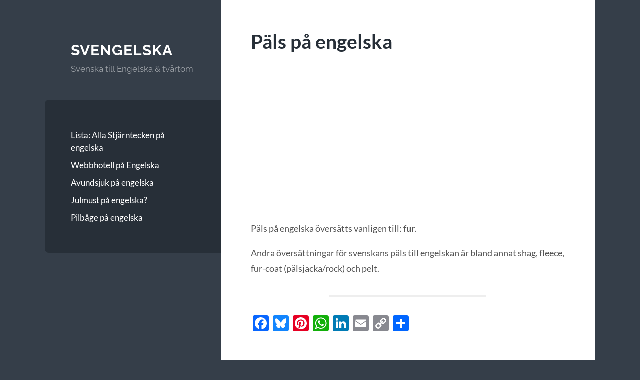

--- FILE ---
content_type: text/html; charset=UTF-8
request_url: https://svengelska.nu/pals-pa-engelska/
body_size: 9999
content:
<!DOCTYPE html>

<html lang="sv-SE" prefix="og: https://ogp.me/ns#">

	<head>

		<meta charset="UTF-8">
		<meta name="viewport" content="width=device-width, initial-scale=1.0" >

		<link rel="profile" href="http://gmpg.org/xfn/11">

			<style>img:is([sizes="auto" i], [sizes^="auto," i]) { contain-intrinsic-size: 3000px 1500px }</style>
	
<!-- Sökmotoroptimering av Rank Math – https://rankmath.com/ -->
<title>Päls på engelska - Vad betyder Päls på engelska? - Svengelska</title>
<link data-rocket-prefetch href="https://pagead2.googlesyndication.com" rel="dns-prefetch">
<link data-rocket-prefetch href="https://www.google-analytics.com" rel="dns-prefetch">
<link data-rocket-prefetch href="https://www.googletagmanager.com" rel="dns-prefetch">
<link data-rocket-prefetch href="https://static.addtoany.com" rel="dns-prefetch">
<link data-rocket-prefetch href="https://fundingchoicesmessages.google.com" rel="dns-prefetch">
<link data-rocket-prefetch href="https://googleads.g.doubleclick.net" rel="dns-prefetch">
<link data-rocket-prefetch href="https://ep2.adtrafficquality.google" rel="dns-prefetch">
<link data-rocket-prefetch href="https://www.google.com" rel="dns-prefetch">
<meta name="description" content="13 februari 2025 ℹ️ ."/>
<meta name="robots" content="follow, index, max-snippet:-1, max-video-preview:-1, max-image-preview:large"/>
<link rel="canonical" href="https://svengelska.nu/pals-pa-engelska/" />
<meta property="og:locale" content="sv_SE" />
<meta property="og:type" content="article" />
<meta property="og:title" content="Päls på engelska - Vad betyder Päls på engelska? - Svengelska" />
<meta property="og:description" content="13 februari 2025 ℹ️ ." />
<meta property="og:url" content="https://svengelska.nu/pals-pa-engelska/" />
<meta property="og:site_name" content="Svengelska.nu" />
<meta property="article:section" content="Översättningar" />
<meta property="og:updated_time" content="2025-02-13T12:26:10+01:00" />
<meta property="article:published_time" content="2019-05-09T18:00:03+01:00" />
<meta property="article:modified_time" content="2025-02-13T12:26:10+01:00" />
<meta name="twitter:card" content="summary_large_image" />
<meta name="twitter:title" content="Päls på engelska - Vad betyder Päls på engelska? - Svengelska" />
<meta name="twitter:description" content="13 februari 2025 ℹ️ ." />
<meta name="twitter:label1" content="Skriven av" />
<meta name="twitter:data1" content="svengelska" />
<meta name="twitter:label2" content="Lästid" />
<meta name="twitter:data2" content="Mindre än en minut" />
<script type="application/ld+json" class="rank-math-schema">{"@context":"https://schema.org","@graph":[{"@type":"Organization","@id":"https://svengelska.nu/#organization","name":"Svengelska.nu"},{"@type":"WebSite","@id":"https://svengelska.nu/#website","url":"https://svengelska.nu","name":"Svengelska.nu","publisher":{"@id":"https://svengelska.nu/#organization"},"inLanguage":"sv-SE"},{"@type":"WebPage","@id":"https://svengelska.nu/pals-pa-engelska/#webpage","url":"https://svengelska.nu/pals-pa-engelska/","name":"P\u00e4ls p\u00e5 engelska - Vad betyder P\u00e4ls p\u00e5 engelska? - Svengelska","datePublished":"2019-05-09T18:00:03+01:00","dateModified":"2025-02-13T12:26:10+01:00","isPartOf":{"@id":"https://svengelska.nu/#website"},"inLanguage":"sv-SE"},{"@type":"Person","@id":"https://svengelska.nu/pals-pa-engelska/#author","name":"svengelska","image":{"@type":"ImageObject","@id":"https://secure.gravatar.com/avatar/4b8c3f31477c7420ee37280dddc7e6853687282fb16a7d8c60be47b851d747a4?s=96&amp;d=mm&amp;r=g","url":"https://secure.gravatar.com/avatar/4b8c3f31477c7420ee37280dddc7e6853687282fb16a7d8c60be47b851d747a4?s=96&amp;d=mm&amp;r=g","caption":"svengelska","inLanguage":"sv-SE"},"worksFor":{"@id":"https://svengelska.nu/#organization"}},{"@type":"BlogPosting","headline":"P\u00e4ls p\u00e5 engelska - Vad betyder P\u00e4ls p\u00e5 engelska? - Svengelska","datePublished":"2019-05-09T18:00:03+01:00","dateModified":"2025-02-13T12:26:10+01:00","author":{"@id":"https://svengelska.nu/pals-pa-engelska/#author","name":"svengelska"},"publisher":{"@id":"https://svengelska.nu/#organization"},"description":"13 februari 2025 \u2139\ufe0f .","name":"P\u00e4ls p\u00e5 engelska - Vad betyder P\u00e4ls p\u00e5 engelska? - Svengelska","@id":"https://svengelska.nu/pals-pa-engelska/#richSnippet","isPartOf":{"@id":"https://svengelska.nu/pals-pa-engelska/#webpage"},"inLanguage":"sv-SE","mainEntityOfPage":{"@id":"https://svengelska.nu/pals-pa-engelska/#webpage"}}]}</script>
<!-- /Rank Math SEO-tillägg för WordPress -->

<link rel='dns-prefetch' href='//static.addtoany.com' />

<link rel="alternate" type="application/rss+xml" title="Svengelska &raquo; Webbflöde" href="https://svengelska.nu/feed/" />
<link rel="alternate" type="application/rss+xml" title="Svengelska &raquo; Kommentarsflöde" href="https://svengelska.nu/comments/feed/" />
<style id='wp-emoji-styles-inline-css' type='text/css'>

	img.wp-smiley, img.emoji {
		display: inline !important;
		border: none !important;
		box-shadow: none !important;
		height: 1em !important;
		width: 1em !important;
		margin: 0 0.07em !important;
		vertical-align: -0.1em !important;
		background: none !important;
		padding: 0 !important;
	}
</style>
<link rel='stylesheet' id='wp-block-library-css' href='https://svengelska.nu/wp-includes/css/dist/block-library/style.min.css?ver=6.8.3' type='text/css' media='all' />
<style id='classic-theme-styles-inline-css' type='text/css'>
/*! This file is auto-generated */
.wp-block-button__link{color:#fff;background-color:#32373c;border-radius:9999px;box-shadow:none;text-decoration:none;padding:calc(.667em + 2px) calc(1.333em + 2px);font-size:1.125em}.wp-block-file__button{background:#32373c;color:#fff;text-decoration:none}
</style>
<style id='global-styles-inline-css' type='text/css'>
:root{--wp--preset--aspect-ratio--square: 1;--wp--preset--aspect-ratio--4-3: 4/3;--wp--preset--aspect-ratio--3-4: 3/4;--wp--preset--aspect-ratio--3-2: 3/2;--wp--preset--aspect-ratio--2-3: 2/3;--wp--preset--aspect-ratio--16-9: 16/9;--wp--preset--aspect-ratio--9-16: 9/16;--wp--preset--color--black: #272F38;--wp--preset--color--cyan-bluish-gray: #abb8c3;--wp--preset--color--white: #fff;--wp--preset--color--pale-pink: #f78da7;--wp--preset--color--vivid-red: #cf2e2e;--wp--preset--color--luminous-vivid-orange: #ff6900;--wp--preset--color--luminous-vivid-amber: #fcb900;--wp--preset--color--light-green-cyan: #7bdcb5;--wp--preset--color--vivid-green-cyan: #00d084;--wp--preset--color--pale-cyan-blue: #8ed1fc;--wp--preset--color--vivid-cyan-blue: #0693e3;--wp--preset--color--vivid-purple: #9b51e0;--wp--preset--color--accent: #FF706C;--wp--preset--color--dark-gray: #444;--wp--preset--color--medium-gray: #666;--wp--preset--color--light-gray: #888;--wp--preset--gradient--vivid-cyan-blue-to-vivid-purple: linear-gradient(135deg,rgba(6,147,227,1) 0%,rgb(155,81,224) 100%);--wp--preset--gradient--light-green-cyan-to-vivid-green-cyan: linear-gradient(135deg,rgb(122,220,180) 0%,rgb(0,208,130) 100%);--wp--preset--gradient--luminous-vivid-amber-to-luminous-vivid-orange: linear-gradient(135deg,rgba(252,185,0,1) 0%,rgba(255,105,0,1) 100%);--wp--preset--gradient--luminous-vivid-orange-to-vivid-red: linear-gradient(135deg,rgba(255,105,0,1) 0%,rgb(207,46,46) 100%);--wp--preset--gradient--very-light-gray-to-cyan-bluish-gray: linear-gradient(135deg,rgb(238,238,238) 0%,rgb(169,184,195) 100%);--wp--preset--gradient--cool-to-warm-spectrum: linear-gradient(135deg,rgb(74,234,220) 0%,rgb(151,120,209) 20%,rgb(207,42,186) 40%,rgb(238,44,130) 60%,rgb(251,105,98) 80%,rgb(254,248,76) 100%);--wp--preset--gradient--blush-light-purple: linear-gradient(135deg,rgb(255,206,236) 0%,rgb(152,150,240) 100%);--wp--preset--gradient--blush-bordeaux: linear-gradient(135deg,rgb(254,205,165) 0%,rgb(254,45,45) 50%,rgb(107,0,62) 100%);--wp--preset--gradient--luminous-dusk: linear-gradient(135deg,rgb(255,203,112) 0%,rgb(199,81,192) 50%,rgb(65,88,208) 100%);--wp--preset--gradient--pale-ocean: linear-gradient(135deg,rgb(255,245,203) 0%,rgb(182,227,212) 50%,rgb(51,167,181) 100%);--wp--preset--gradient--electric-grass: linear-gradient(135deg,rgb(202,248,128) 0%,rgb(113,206,126) 100%);--wp--preset--gradient--midnight: linear-gradient(135deg,rgb(2,3,129) 0%,rgb(40,116,252) 100%);--wp--preset--font-size--small: 16px;--wp--preset--font-size--medium: 20px;--wp--preset--font-size--large: 24px;--wp--preset--font-size--x-large: 42px;--wp--preset--font-size--regular: 18px;--wp--preset--font-size--larger: 32px;--wp--preset--spacing--20: 0.44rem;--wp--preset--spacing--30: 0.67rem;--wp--preset--spacing--40: 1rem;--wp--preset--spacing--50: 1.5rem;--wp--preset--spacing--60: 2.25rem;--wp--preset--spacing--70: 3.38rem;--wp--preset--spacing--80: 5.06rem;--wp--preset--shadow--natural: 6px 6px 9px rgba(0, 0, 0, 0.2);--wp--preset--shadow--deep: 12px 12px 50px rgba(0, 0, 0, 0.4);--wp--preset--shadow--sharp: 6px 6px 0px rgba(0, 0, 0, 0.2);--wp--preset--shadow--outlined: 6px 6px 0px -3px rgba(255, 255, 255, 1), 6px 6px rgba(0, 0, 0, 1);--wp--preset--shadow--crisp: 6px 6px 0px rgba(0, 0, 0, 1);}:where(.is-layout-flex){gap: 0.5em;}:where(.is-layout-grid){gap: 0.5em;}body .is-layout-flex{display: flex;}.is-layout-flex{flex-wrap: wrap;align-items: center;}.is-layout-flex > :is(*, div){margin: 0;}body .is-layout-grid{display: grid;}.is-layout-grid > :is(*, div){margin: 0;}:where(.wp-block-columns.is-layout-flex){gap: 2em;}:where(.wp-block-columns.is-layout-grid){gap: 2em;}:where(.wp-block-post-template.is-layout-flex){gap: 1.25em;}:where(.wp-block-post-template.is-layout-grid){gap: 1.25em;}.has-black-color{color: var(--wp--preset--color--black) !important;}.has-cyan-bluish-gray-color{color: var(--wp--preset--color--cyan-bluish-gray) !important;}.has-white-color{color: var(--wp--preset--color--white) !important;}.has-pale-pink-color{color: var(--wp--preset--color--pale-pink) !important;}.has-vivid-red-color{color: var(--wp--preset--color--vivid-red) !important;}.has-luminous-vivid-orange-color{color: var(--wp--preset--color--luminous-vivid-orange) !important;}.has-luminous-vivid-amber-color{color: var(--wp--preset--color--luminous-vivid-amber) !important;}.has-light-green-cyan-color{color: var(--wp--preset--color--light-green-cyan) !important;}.has-vivid-green-cyan-color{color: var(--wp--preset--color--vivid-green-cyan) !important;}.has-pale-cyan-blue-color{color: var(--wp--preset--color--pale-cyan-blue) !important;}.has-vivid-cyan-blue-color{color: var(--wp--preset--color--vivid-cyan-blue) !important;}.has-vivid-purple-color{color: var(--wp--preset--color--vivid-purple) !important;}.has-black-background-color{background-color: var(--wp--preset--color--black) !important;}.has-cyan-bluish-gray-background-color{background-color: var(--wp--preset--color--cyan-bluish-gray) !important;}.has-white-background-color{background-color: var(--wp--preset--color--white) !important;}.has-pale-pink-background-color{background-color: var(--wp--preset--color--pale-pink) !important;}.has-vivid-red-background-color{background-color: var(--wp--preset--color--vivid-red) !important;}.has-luminous-vivid-orange-background-color{background-color: var(--wp--preset--color--luminous-vivid-orange) !important;}.has-luminous-vivid-amber-background-color{background-color: var(--wp--preset--color--luminous-vivid-amber) !important;}.has-light-green-cyan-background-color{background-color: var(--wp--preset--color--light-green-cyan) !important;}.has-vivid-green-cyan-background-color{background-color: var(--wp--preset--color--vivid-green-cyan) !important;}.has-pale-cyan-blue-background-color{background-color: var(--wp--preset--color--pale-cyan-blue) !important;}.has-vivid-cyan-blue-background-color{background-color: var(--wp--preset--color--vivid-cyan-blue) !important;}.has-vivid-purple-background-color{background-color: var(--wp--preset--color--vivid-purple) !important;}.has-black-border-color{border-color: var(--wp--preset--color--black) !important;}.has-cyan-bluish-gray-border-color{border-color: var(--wp--preset--color--cyan-bluish-gray) !important;}.has-white-border-color{border-color: var(--wp--preset--color--white) !important;}.has-pale-pink-border-color{border-color: var(--wp--preset--color--pale-pink) !important;}.has-vivid-red-border-color{border-color: var(--wp--preset--color--vivid-red) !important;}.has-luminous-vivid-orange-border-color{border-color: var(--wp--preset--color--luminous-vivid-orange) !important;}.has-luminous-vivid-amber-border-color{border-color: var(--wp--preset--color--luminous-vivid-amber) !important;}.has-light-green-cyan-border-color{border-color: var(--wp--preset--color--light-green-cyan) !important;}.has-vivid-green-cyan-border-color{border-color: var(--wp--preset--color--vivid-green-cyan) !important;}.has-pale-cyan-blue-border-color{border-color: var(--wp--preset--color--pale-cyan-blue) !important;}.has-vivid-cyan-blue-border-color{border-color: var(--wp--preset--color--vivid-cyan-blue) !important;}.has-vivid-purple-border-color{border-color: var(--wp--preset--color--vivid-purple) !important;}.has-vivid-cyan-blue-to-vivid-purple-gradient-background{background: var(--wp--preset--gradient--vivid-cyan-blue-to-vivid-purple) !important;}.has-light-green-cyan-to-vivid-green-cyan-gradient-background{background: var(--wp--preset--gradient--light-green-cyan-to-vivid-green-cyan) !important;}.has-luminous-vivid-amber-to-luminous-vivid-orange-gradient-background{background: var(--wp--preset--gradient--luminous-vivid-amber-to-luminous-vivid-orange) !important;}.has-luminous-vivid-orange-to-vivid-red-gradient-background{background: var(--wp--preset--gradient--luminous-vivid-orange-to-vivid-red) !important;}.has-very-light-gray-to-cyan-bluish-gray-gradient-background{background: var(--wp--preset--gradient--very-light-gray-to-cyan-bluish-gray) !important;}.has-cool-to-warm-spectrum-gradient-background{background: var(--wp--preset--gradient--cool-to-warm-spectrum) !important;}.has-blush-light-purple-gradient-background{background: var(--wp--preset--gradient--blush-light-purple) !important;}.has-blush-bordeaux-gradient-background{background: var(--wp--preset--gradient--blush-bordeaux) !important;}.has-luminous-dusk-gradient-background{background: var(--wp--preset--gradient--luminous-dusk) !important;}.has-pale-ocean-gradient-background{background: var(--wp--preset--gradient--pale-ocean) !important;}.has-electric-grass-gradient-background{background: var(--wp--preset--gradient--electric-grass) !important;}.has-midnight-gradient-background{background: var(--wp--preset--gradient--midnight) !important;}.has-small-font-size{font-size: var(--wp--preset--font-size--small) !important;}.has-medium-font-size{font-size: var(--wp--preset--font-size--medium) !important;}.has-large-font-size{font-size: var(--wp--preset--font-size--large) !important;}.has-x-large-font-size{font-size: var(--wp--preset--font-size--x-large) !important;}
:where(.wp-block-post-template.is-layout-flex){gap: 1.25em;}:where(.wp-block-post-template.is-layout-grid){gap: 1.25em;}
:where(.wp-block-columns.is-layout-flex){gap: 2em;}:where(.wp-block-columns.is-layout-grid){gap: 2em;}
:root :where(.wp-block-pullquote){font-size: 1.5em;line-height: 1.6;}
</style>
<link rel='stylesheet' id='chld_thm_cfg_parent-css' href='https://svengelska.nu/wp-content/themes/wilson/style.css?ver=6.8.3' type='text/css' media='all' />
<link rel='stylesheet' id='wilson_fonts-css' href='https://svengelska.nu/wp-content/themes/wilson/assets/css/fonts.css?ver=6.8.3' type='text/css' media='all' />
<link rel='stylesheet' id='wilson_style-css' href='https://svengelska.nu/wp-content/themes/wilson-child/style.css?ver=2.1.3' type='text/css' media='all' />
<link rel='stylesheet' id='slb_core-css' href='https://svengelska.nu/wp-content/plugins/simple-lightbox/client/css/app.css?ver=2.9.4' type='text/css' media='all' />
<link rel='stylesheet' id='addtoany-css' href='https://svengelska.nu/wp-content/plugins/add-to-any/addtoany.min.css?ver=1.16' type='text/css' media='all' />
<script type="text/javascript" id="addtoany-core-js-before">
/* <![CDATA[ */
window.a2a_config=window.a2a_config||{};a2a_config.callbacks=[];a2a_config.overlays=[];a2a_config.templates={};a2a_localize = {
	Share: "Dela",
	Save: "Spara",
	Subscribe: "Prenumerera",
	Email: "E-post",
	Bookmark: "Bokmärk",
	ShowAll: "Visa alla",
	ShowLess: "Visa färre",
	FindServices: "Hitta tjänst(er)",
	FindAnyServiceToAddTo: "Hitta direkt en tjänst att lägga till",
	PoweredBy: "Drivs av",
	ShareViaEmail: "Dela via e-post",
	SubscribeViaEmail: "Prenumerera via e-post",
	BookmarkInYourBrowser: "Lägg till som bokmärke i din webbläsare",
	BookmarkInstructions: "Tryck Ctrl+D eller \u2318+D för att lägga till denna sida som bokmärke",
	AddToYourFavorites: "Lägg till i dina favoriter",
	SendFromWebOrProgram: "Skicka från valfri e-postadress eller e-postprogram",
	EmailProgram: "E-postprogram",
	More: "Mer&#8230;",
	ThanksForSharing: "Tack för att du delar!",
	ThanksForFollowing: "Tack för att du följer!"
};
/* ]]> */
</script>
<script type="text/javascript" defer src="https://static.addtoany.com/menu/page.js" id="addtoany-core-js"></script>
<script type="text/javascript" src="https://svengelska.nu/wp-includes/js/jquery/jquery.min.js?ver=3.7.1" id="jquery-core-js"></script>
<script type="text/javascript" src="https://svengelska.nu/wp-includes/js/jquery/jquery-migrate.min.js?ver=3.4.1" id="jquery-migrate-js"></script>
<script type="text/javascript" defer src="https://svengelska.nu/wp-content/plugins/add-to-any/addtoany.min.js?ver=1.1" id="addtoany-jquery-js"></script>
<script type="text/javascript" src="https://svengelska.nu/wp-content/themes/wilson/assets/js/global.js?ver=2.1.3" id="wilson_global-js"></script>
<link rel="https://api.w.org/" href="https://svengelska.nu/wp-json/" /><link rel="alternate" title="JSON" type="application/json" href="https://svengelska.nu/wp-json/wp/v2/posts/136" /><link rel="EditURI" type="application/rsd+xml" title="RSD" href="https://svengelska.nu/xmlrpc.php?rsd" />
<meta name="generator" content="WordPress 6.8.3" />
<link rel='shortlink' href='https://svengelska.nu/?p=136' />
<link rel="alternate" title="oEmbed (JSON)" type="application/json+oembed" href="https://svengelska.nu/wp-json/oembed/1.0/embed?url=https%3A%2F%2Fsvengelska.nu%2Fpals-pa-engelska%2F" />
<link rel="alternate" title="oEmbed (XML)" type="text/xml+oembed" href="https://svengelska.nu/wp-json/oembed/1.0/embed?url=https%3A%2F%2Fsvengelska.nu%2Fpals-pa-engelska%2F&#038;format=xml" />
<!-- Global site tag (gtag.js) - Google Analytics -->
<script async src="https://www.googletagmanager.com/gtag/js?id=UA-200656729-1"></script>
<script>
  window.dataLayer = window.dataLayer || [];
  function gtag(){dataLayer.push(arguments);}
  gtag('js', new Date());

  gtag('config', 'UA-200656729-1');
</script>


<script data-ad-client="ca-pub-9379302469532773" async src="https://pagead2.googlesyndication.com/pagead/js/adsbygoogle.js"></script><link rel="icon" href="https://svengelska.nu/wp-content/uploads/cropped-sweden-32x32.jpg" sizes="32x32" />
<link rel="icon" href="https://svengelska.nu/wp-content/uploads/cropped-sweden-192x192.jpg" sizes="192x192" />
<link rel="apple-touch-icon" href="https://svengelska.nu/wp-content/uploads/cropped-sweden-180x180.jpg" />
<meta name="msapplication-TileImage" content="https://svengelska.nu/wp-content/uploads/cropped-sweden-270x270.jpg" />
		<style type="text/css" id="wp-custom-css">
			.postid-23 .su-row {
	margin-bottom: .5em !important;
}		</style>
		
	<meta name="generator" content="WP Rocket 3.20.1.2" data-wpr-features="wpr_preconnect_external_domains wpr_preload_links wpr_desktop" /></head>
	
	<body class="wp-singular post-template-default single single-post postid-136 single-format-standard wp-theme-wilson wp-child-theme-wilson-child">

		
		<a class="skip-link button" href="#site-content">Hoppa till innehåll</a>
	
		<div  class="wrapper">
	
			<header  class="sidebar" id="site-header">
							
				<div  class="blog-header">

									
						<div class="blog-info">
						
															<div class="blog-title">
									<a href="https://svengelska.nu" rel="home">Svengelska</a>
								</div>
														
															<p class="blog-description">Svenska till Engelska &amp; tvärtom</p>
													
						</div><!-- .blog-info -->
						
					
				</div><!-- .blog-header -->
				
				<div class="nav-toggle toggle">
				
					<p>
						<span class="show">Visa meny</span>
						<span class="hide">Dölj meny</span>
					</p>
				
					<div class="bars">
							
						<div class="bar"></div>
						<div class="bar"></div>
						<div class="bar"></div>
						
						<div  class="clear"></div>
						
					</div><!-- .bars -->
				
				</div><!-- .nav-toggle -->
				
				<div  class="blog-menu">
			
					<ul class="navigation">
					
						<li id="menu-item-422" class="menu-item menu-item-type-post_type menu-item-object-post menu-item-422"><a href="https://svengelska.nu/lista-alla-stjarntecken-pa-engelska/">Lista: Alla Stjärntecken på engelska</a></li>
<li id="menu-item-423" class="menu-item menu-item-type-post_type menu-item-object-post menu-item-423"><a href="https://svengelska.nu/webbhotell-engelska/">Webbhotell på Engelska</a></li>
<li id="menu-item-424" class="menu-item menu-item-type-post_type menu-item-object-post menu-item-424"><a href="https://svengelska.nu/avundsjuk-pa-engelska/">Avundsjuk på engelska</a></li>
<li id="menu-item-425" class="menu-item menu-item-type-post_type menu-item-object-post menu-item-425"><a href="https://svengelska.nu/julmust-pa-engelska/">Julmust på engelska?</a></li>
<li id="menu-item-421" class="menu-item menu-item-type-post_type menu-item-object-post menu-item-421"><a href="https://svengelska.nu/pilbage-pa-engelska/">Pilbåge på engelska</a></li>
												
					</ul><!-- .navigation -->
				</div><!-- .blog-menu -->
				
				<div  class="mobile-menu">
						 
					<ul class="navigation">
					
						<li class="menu-item menu-item-type-post_type menu-item-object-post menu-item-422"><a href="https://svengelska.nu/lista-alla-stjarntecken-pa-engelska/">Lista: Alla Stjärntecken på engelska</a></li>
<li class="menu-item menu-item-type-post_type menu-item-object-post menu-item-423"><a href="https://svengelska.nu/webbhotell-engelska/">Webbhotell på Engelska</a></li>
<li class="menu-item menu-item-type-post_type menu-item-object-post menu-item-424"><a href="https://svengelska.nu/avundsjuk-pa-engelska/">Avundsjuk på engelska</a></li>
<li class="menu-item menu-item-type-post_type menu-item-object-post menu-item-425"><a href="https://svengelska.nu/julmust-pa-engelska/">Julmust på engelska?</a></li>
<li class="menu-item menu-item-type-post_type menu-item-object-post menu-item-421"><a href="https://svengelska.nu/pilbage-pa-engelska/">Pilbåge på engelska</a></li>
						
					</ul>
					 
				</div><!-- .mobile-menu -->
				
				
					<div  class="widgets" role="complementary">
					
						<div id="ai_widget-2" class="widget block-widget"><div class="widget-content"><div class='code-block code-block-5' style='margin: 8px 0; clear: both;'>
	<script async src="https://pagead2.googlesyndication.com/pagead/js/adsbygoogle.js"></script>
<!-- Svengelksa Horiz -->
<ins class="adsbygoogle"
     style="display:block"
     data-ad-client="ca-pub-9379302469532773"
     data-ad-slot="6178051848"
     data-ad-format="auto"
     data-full-width-responsive="true"></ins>
<script>
     (adsbygoogle = window.adsbygoogle || []).push({});
</script>
		
</div>
</div></div><div id="search-2" class="widget widget_search"><div class="widget-content"><form role="search" method="get" class="search-form" action="https://svengelska.nu/">
				<label>
					<span class="screen-reader-text">Sök efter:</span>
					<input type="search" class="search-field" placeholder="Sök …" value="" name="s" />
				</label>
				<input type="submit" class="search-submit" value="Sök" />
			</form></div></div><div id="nav_menu-2" class="widget widget_nav_menu"><div class="widget-content"><div class="menu-under-container"><ul id="menu-under" class="menu"><li id="menu-item-426" class="menu-item menu-item-type-post_type menu-item-object-post menu-item-426"><a href="https://svengelska.nu/lista-alla-stjarntecken-pa-engelska/">Zodiac Signs Svenska / Engelska</a></li>
<li id="menu-item-427" class="menu-item menu-item-type-post_type menu-item-object-post menu-item-427"><a href="https://svengelska.nu/stjarntecken-fiskarna-pa-engelska/">Stjärntecken: Fiskarna på engelska</a></li>
<li id="menu-item-428" class="menu-item menu-item-type-post_type menu-item-object-post menu-item-428"><a href="https://svengelska.nu/stjarntecken-jungfrun-pa-engelska/">Stjärntecken: Jungfrun på engelska</a></li>
<li id="menu-item-429" class="menu-item menu-item-type-post_type menu-item-object-post menu-item-429"><a href="https://svengelska.nu/stjarntecken-kraftan-pa-engelska/">Stjärntecken: Kräftan på engelska</a></li>
<li id="menu-item-430" class="menu-item menu-item-type-post_type menu-item-object-post menu-item-430"><a href="https://svengelska.nu/stjarntecken-lejonet-pa-engelska/">Stjärntecken: Lejonet på engelska</a></li>
<li id="menu-item-431" class="menu-item menu-item-type-post_type menu-item-object-post menu-item-431"><a href="https://svengelska.nu/stjarntecken-oxen-pa-engelska/">Stjärntecken: Oxen på engelska</a></li>
<li id="menu-item-432" class="menu-item menu-item-type-post_type menu-item-object-post menu-item-432"><a href="https://svengelska.nu/stjarntecken-skorpionen-pa-engelska/">Stjärntecken: Skorpionen på engelska</a></li>
<li id="menu-item-433" class="menu-item menu-item-type-post_type menu-item-object-post menu-item-433"><a href="https://svengelska.nu/stjarntecken-skytten-pa-engelska/">Stjärntecken: Skytten på engelska</a></li>
<li id="menu-item-434" class="menu-item menu-item-type-post_type menu-item-object-post menu-item-434"><a href="https://svengelska.nu/stjarntecken-stenbocken-pa-engelska/">Stjärntecken: Stenbocken på engelska</a></li>
<li id="menu-item-435" class="menu-item menu-item-type-post_type menu-item-object-post menu-item-435"><a href="https://svengelska.nu/stjarntecken-tvillingarna-pa-engelska/">Stjärntecken: Tvillingarna på engelska</a></li>
<li id="menu-item-436" class="menu-item menu-item-type-post_type menu-item-object-post menu-item-436"><a href="https://svengelska.nu/stjarntecken-vadur-pa-engelska/">Stjärntecken: Vädur på engelska</a></li>
<li id="menu-item-437" class="menu-item menu-item-type-post_type menu-item-object-post menu-item-437"><a href="https://svengelska.nu/stjarntecken-vattumannen-pa-engelska/">Stjärntecken: Vattumannen på engelska</a></li>
<li id="menu-item-439" class="menu-item menu-item-type-post_type menu-item-object-post menu-item-439"><a href="https://svengelska.nu/stjarntecken-vagen-pa-engelska/">Vågen på engelska – Stjärntecken</a></li>
<li id="menu-item-440" class="menu-item menu-item-type-post_type menu-item-object-post menu-item-440"><a href="https://svengelska.nu/paprika-pa-engelska/">Paprika på engelska</a></li>
</ul></div></div></div>
		<div id="recent-posts-2" class="widget widget_recent_entries"><div class="widget-content">
		<h3 class="widget-title">Senaste inläggen</h3>
		<ul>
											<li>
					<a href="https://svengelska.nu/halloween/">Halloween</a>
									</li>
											<li>
					<a href="https://svengelska.nu/fine-dining/">Fine dining</a>
									</li>
											<li>
					<a href="https://svengelska.nu/street-food/">Street food</a>
									</li>
											<li>
					<a href="https://svengelska.nu/foodie/">Foodie</a>
									</li>
											<li>
					<a href="https://svengelska.nu/input/">Input</a>
									</li>
											<li>
					<a href="https://svengelska.nu/hashtag/">Hashtag</a>
									</li>
											<li>
					<a href="https://svengelska.nu/loungewear/">Loungewear</a>
									</li>
											<li>
					<a href="https://svengelska.nu/influencer/">Influencer</a>
									</li>
											<li>
					<a href="https://svengelska.nu/hoodie/">Hoodie</a>
									</li>
											<li>
					<a href="https://svengelska.nu/powerbank/">Powerbank</a>
									</li>
					</ul>

		</div></div><div id="categories-2" class="widget widget_categories"><div class="widget-content"><h3 class="widget-title">Kategorier</h3>
			<ul>
					<li class="cat-item cat-item-13"><a href="https://svengelska.nu/category/nyheter/">Nyheter</a>
</li>
	<li class="cat-item cat-item-1"><a href="https://svengelska.nu/category/oversattningar/">Översättningar</a>
</li>
			</ul>

			</div></div><div id="pages-3" class="widget widget_pages"><div class="widget-content"><h3 class="widget-title">Sidor</h3>
			<ul>
				<li class="page_item page-item-679"><a href="https://svengelska.nu/kontakt/">Kontakt</a></li>
<li class="page_item page-item-92"><a href="https://svengelska.nu/privacy-policy/">Privacy Policy</a></li>
			</ul>

			</div></div><div id="ai_widget-5" class="widget block-widget"><div class="widget-content"><div class='code-block code-block-5' style='margin: 8px 0; clear: both;'>
	<script async src="https://pagead2.googlesyndication.com/pagead/js/adsbygoogle.js"></script>
<!-- Svengelksa Horiz -->
<ins class="adsbygoogle"
     style="display:block"
     data-ad-client="ca-pub-9379302469532773"
     data-ad-slot="6178051848"
     data-ad-format="auto"
     data-full-width-responsive="true"></ins>
<script>
     (adsbygoogle = window.adsbygoogle || []).push({});
</script>
		
</div>
</div></div>						
					</div><!-- .widgets -->
					
													
			</header><!-- .sidebar -->

			<main  class="content" id="site-content">
<div  class="">
											        
		
		<div class="posts">
	
			<div id="post-136" class="post-136 post type-post status-publish format-standard hentry category-oversattningar">
			
							
				<div class="post-inner">

                    <div class="post-header">

                        
                            <h1 class="post-title"><a href="https://svengelska.nu/pals-pa-engelska/" rel="bookmark" title="Päls på engelska">Päls på engelska</a></h1>

                        

                    </div><!-- .post-header -->

                    <div class="post-content">

                        <div class='code-block code-block-5' style='margin: 8px 0; clear: both;'>
	<script async src="https://pagead2.googlesyndication.com/pagead/js/adsbygoogle.js"></script>
<!-- Svengelksa Horiz -->
<ins class="adsbygoogle"
     style="display:block"
     data-ad-client="ca-pub-9379302469532773"
     data-ad-slot="6178051848"
     data-ad-format="auto"
     data-full-width-responsive="true"></ins>
<script>
     (adsbygoogle = window.adsbygoogle || []).push({});
</script>
		
</div>
<p>Päls på engelska översätts vanligen till: <strong>fur</strong>.</p>
<p>Andra översättningar för svenskans päls till engelskan är bland annat shag, fleece, fur-coat (pälsjacka/rock) och pelt.</p>
<p></p>
<hr />
<div class="addtoany_share_save_container addtoany_content addtoany_content_bottom"><div class="a2a_kit a2a_kit_size_32 addtoany_list" data-a2a-url="https://svengelska.nu/pals-pa-engelska/" data-a2a-title="Päls på engelska"><a class="a2a_button_facebook" href="https://www.addtoany.com/add_to/facebook?linkurl=https%3A%2F%2Fsvengelska.nu%2Fpals-pa-engelska%2F&amp;linkname=P%C3%A4ls%20p%C3%A5%20engelska" title="Facebook" rel="nofollow noopener" target="_blank"></a><a class="a2a_button_bluesky" href="https://www.addtoany.com/add_to/bluesky?linkurl=https%3A%2F%2Fsvengelska.nu%2Fpals-pa-engelska%2F&amp;linkname=P%C3%A4ls%20p%C3%A5%20engelska" title="Bluesky" rel="nofollow noopener" target="_blank"></a><a class="a2a_button_pinterest" href="https://www.addtoany.com/add_to/pinterest?linkurl=https%3A%2F%2Fsvengelska.nu%2Fpals-pa-engelska%2F&amp;linkname=P%C3%A4ls%20p%C3%A5%20engelska" title="Pinterest" rel="nofollow noopener" target="_blank"></a><a class="a2a_button_whatsapp" href="https://www.addtoany.com/add_to/whatsapp?linkurl=https%3A%2F%2Fsvengelska.nu%2Fpals-pa-engelska%2F&amp;linkname=P%C3%A4ls%20p%C3%A5%20engelska" title="WhatsApp" rel="nofollow noopener" target="_blank"></a><a class="a2a_button_linkedin" href="https://www.addtoany.com/add_to/linkedin?linkurl=https%3A%2F%2Fsvengelska.nu%2Fpals-pa-engelska%2F&amp;linkname=P%C3%A4ls%20p%C3%A5%20engelska" title="LinkedIn" rel="nofollow noopener" target="_blank"></a><a class="a2a_button_email" href="https://www.addtoany.com/add_to/email?linkurl=https%3A%2F%2Fsvengelska.nu%2Fpals-pa-engelska%2F&amp;linkname=P%C3%A4ls%20p%C3%A5%20engelska" title="Email" rel="nofollow noopener" target="_blank"></a><a class="a2a_button_copy_link" href="https://www.addtoany.com/add_to/copy_link?linkurl=https%3A%2F%2Fsvengelska.nu%2Fpals-pa-engelska%2F&amp;linkname=P%C3%A4ls%20p%C3%A5%20engelska" title="Copy Link" rel="nofollow noopener" target="_blank"></a><a class="a2a_dd addtoany_share_save addtoany_share" href="https://www.addtoany.com/share"></a></div></div><div class='code-block code-block-2' style='margin: 8px auto; text-align: center; display: block; clear: both;'>
<script async src="https://pagead2.googlesyndication.com/pagead/js/adsbygoogle.js"></script>
<!-- Svengelksa Horiz -->
<ins class="adsbygoogle"
     style="display:block"
     data-ad-client="ca-pub-9379302469532773"
     data-ad-slot="6178051848"
     data-ad-format="auto"
     data-full-width-responsive="true"></ins>
<script>
     (adsbygoogle = window.adsbygoogle || []).push({});
</script>
		

</div>
<!-- CONTENT END 1 -->

                        
                    </div><!-- .post-content -->

                    <div class="clear"></div>
				
                </div><!-- .post-inner -->

            </div><!-- .post -->

        </div><!-- .posts -->
								
        <div class="post-meta-bottom">

            <div class="post-cat-tags">

                <p class="post-categories"><span>Kategorier:</span> <a href="https://svengelska.nu/category/oversattningar/" rel="category tag">Översättningar</a></p>

                
            </div><!-- .post-cat-tags -->

            <div class="archive-nav post-nav">

                
                    <a class="post-nav-older" title="Previous post: Kaos på engelska" href="https://svengelska.nu/kaos-pa-engelska/">
                        &laquo; Kaos på engelska                    </a>

                
                
                    <a class="post-nav-newer" title="Next post: Beslut på engelska" href="https://svengelska.nu/beslut-pa-engelska/">
                        Beslut på engelska &raquo;                    </a>

                
                <div class="clear"></div>

            </div><!-- .post-nav -->

        </div><!-- .post-meta-bottom -->
	
	    
				
       

		<div class="footer section large-padding bg-dark">
		
						
				<div class="column column-1 left">
				
					<div class="widgets">
			
						<div id="ai_widget-4" class="widget block-widget"><div class="widget-content"><div class='code-block code-block-5' style='margin: 8px 0; clear: both;'>
	<script async src="https://pagead2.googlesyndication.com/pagead/js/adsbygoogle.js"></script>
<!-- Svengelksa Horiz -->
<ins class="adsbygoogle"
     style="display:block"
     data-ad-client="ca-pub-9379302469532773"
     data-ad-slot="6178051848"
     data-ad-format="auto"
     data-full-width-responsive="true"></ins>
<script>
     (adsbygoogle = window.adsbygoogle || []).push({});
</script>
		
</div>
</div></div>											
					</div><!-- .widgets -->
					
				</div><!-- .column-1 -->
				
							
						
				<div class="column column-2 left">
				
					<div class="widgets">
			
						<div id="ai_widget-6" class="widget block-widget"><div class="widget-content"><div class='code-block code-block-5' style='margin: 8px 0; clear: both;'>
	<script async src="https://pagead2.googlesyndication.com/pagead/js/adsbygoogle.js"></script>
<!-- Svengelksa Horiz -->
<ins class="adsbygoogle"
     style="display:block"
     data-ad-client="ca-pub-9379302469532773"
     data-ad-slot="6178051848"
     data-ad-format="auto"
     data-full-width-responsive="true"></ins>
<script>
     (adsbygoogle = window.adsbygoogle || []).push({});
</script>
		
</div>
</div></div>											
					</div><!-- .widgets -->
					
				</div><!-- .column-2 -->
				
						
			<div class="clear"></div>
		
		</div><!-- .footer -->
		
		<div class="credits">
		
			<div class="credits-inner">
			
				<p class="credits-left">&copy; 2025 <a href="https://svengelska.nu" title="Svengelska">Svengelska</a></p>
				
				<p class="credits-right"><span></span></p>
				
				<div class="clear"></div>
			
			</div><!-- .credits-inner -->
			
		</div><!-- .credits -->
	
	</div><!-- .content -->
	
	<div class="clear"></div>
	
</div><!-- .wrapper -->

<script type="speculationrules">
{"prefetch":[{"source":"document","where":{"and":[{"href_matches":"\/*"},{"not":{"href_matches":["\/wp-*.php","\/wp-admin\/*","\/wp-content\/uploads\/*","\/wp-content\/*","\/wp-content\/plugins\/*","\/wp-content\/themes\/wilson-child\/*","\/wp-content\/themes\/wilson\/*","\/*\\?(.+)"]}},{"not":{"selector_matches":"a[rel~=\"nofollow\"]"}},{"not":{"selector_matches":".no-prefetch, .no-prefetch a"}}]},"eagerness":"conservative"}]}
</script>
<script type="text/javascript" id="rocket-browser-checker-js-after">
/* <![CDATA[ */
"use strict";var _createClass=function(){function defineProperties(target,props){for(var i=0;i<props.length;i++){var descriptor=props[i];descriptor.enumerable=descriptor.enumerable||!1,descriptor.configurable=!0,"value"in descriptor&&(descriptor.writable=!0),Object.defineProperty(target,descriptor.key,descriptor)}}return function(Constructor,protoProps,staticProps){return protoProps&&defineProperties(Constructor.prototype,protoProps),staticProps&&defineProperties(Constructor,staticProps),Constructor}}();function _classCallCheck(instance,Constructor){if(!(instance instanceof Constructor))throw new TypeError("Cannot call a class as a function")}var RocketBrowserCompatibilityChecker=function(){function RocketBrowserCompatibilityChecker(options){_classCallCheck(this,RocketBrowserCompatibilityChecker),this.passiveSupported=!1,this._checkPassiveOption(this),this.options=!!this.passiveSupported&&options}return _createClass(RocketBrowserCompatibilityChecker,[{key:"_checkPassiveOption",value:function(self){try{var options={get passive(){return!(self.passiveSupported=!0)}};window.addEventListener("test",null,options),window.removeEventListener("test",null,options)}catch(err){self.passiveSupported=!1}}},{key:"initRequestIdleCallback",value:function(){!1 in window&&(window.requestIdleCallback=function(cb){var start=Date.now();return setTimeout(function(){cb({didTimeout:!1,timeRemaining:function(){return Math.max(0,50-(Date.now()-start))}})},1)}),!1 in window&&(window.cancelIdleCallback=function(id){return clearTimeout(id)})}},{key:"isDataSaverModeOn",value:function(){return"connection"in navigator&&!0===navigator.connection.saveData}},{key:"supportsLinkPrefetch",value:function(){var elem=document.createElement("link");return elem.relList&&elem.relList.supports&&elem.relList.supports("prefetch")&&window.IntersectionObserver&&"isIntersecting"in IntersectionObserverEntry.prototype}},{key:"isSlowConnection",value:function(){return"connection"in navigator&&"effectiveType"in navigator.connection&&("2g"===navigator.connection.effectiveType||"slow-2g"===navigator.connection.effectiveType)}}]),RocketBrowserCompatibilityChecker}();
/* ]]> */
</script>
<script type="text/javascript" id="rocket-preload-links-js-extra">
/* <![CDATA[ */
var RocketPreloadLinksConfig = {"excludeUris":"\/(?:.+\/)?feed(?:\/(?:.+\/?)?)?$|\/(?:.+\/)?embed\/|\/(index.php\/)?(.*)wp-json(\/.*|$)|\/refer\/|\/go\/|\/recommend\/|\/recommends\/","usesTrailingSlash":"1","imageExt":"jpg|jpeg|gif|png|tiff|bmp|webp|avif|pdf|doc|docx|xls|xlsx|php","fileExt":"jpg|jpeg|gif|png|tiff|bmp|webp|avif|pdf|doc|docx|xls|xlsx|php|html|htm","siteUrl":"https:\/\/svengelska.nu","onHoverDelay":"100","rateThrottle":"3"};
/* ]]> */
</script>
<script type="text/javascript" id="rocket-preload-links-js-after">
/* <![CDATA[ */
(function() {
"use strict";var r="function"==typeof Symbol&&"symbol"==typeof Symbol.iterator?function(e){return typeof e}:function(e){return e&&"function"==typeof Symbol&&e.constructor===Symbol&&e!==Symbol.prototype?"symbol":typeof e},e=function(){function i(e,t){for(var n=0;n<t.length;n++){var i=t[n];i.enumerable=i.enumerable||!1,i.configurable=!0,"value"in i&&(i.writable=!0),Object.defineProperty(e,i.key,i)}}return function(e,t,n){return t&&i(e.prototype,t),n&&i(e,n),e}}();function i(e,t){if(!(e instanceof t))throw new TypeError("Cannot call a class as a function")}var t=function(){function n(e,t){i(this,n),this.browser=e,this.config=t,this.options=this.browser.options,this.prefetched=new Set,this.eventTime=null,this.threshold=1111,this.numOnHover=0}return e(n,[{key:"init",value:function(){!this.browser.supportsLinkPrefetch()||this.browser.isDataSaverModeOn()||this.browser.isSlowConnection()||(this.regex={excludeUris:RegExp(this.config.excludeUris,"i"),images:RegExp(".("+this.config.imageExt+")$","i"),fileExt:RegExp(".("+this.config.fileExt+")$","i")},this._initListeners(this))}},{key:"_initListeners",value:function(e){-1<this.config.onHoverDelay&&document.addEventListener("mouseover",e.listener.bind(e),e.listenerOptions),document.addEventListener("mousedown",e.listener.bind(e),e.listenerOptions),document.addEventListener("touchstart",e.listener.bind(e),e.listenerOptions)}},{key:"listener",value:function(e){var t=e.target.closest("a"),n=this._prepareUrl(t);if(null!==n)switch(e.type){case"mousedown":case"touchstart":this._addPrefetchLink(n);break;case"mouseover":this._earlyPrefetch(t,n,"mouseout")}}},{key:"_earlyPrefetch",value:function(t,e,n){var i=this,r=setTimeout(function(){if(r=null,0===i.numOnHover)setTimeout(function(){return i.numOnHover=0},1e3);else if(i.numOnHover>i.config.rateThrottle)return;i.numOnHover++,i._addPrefetchLink(e)},this.config.onHoverDelay);t.addEventListener(n,function e(){t.removeEventListener(n,e,{passive:!0}),null!==r&&(clearTimeout(r),r=null)},{passive:!0})}},{key:"_addPrefetchLink",value:function(i){return this.prefetched.add(i.href),new Promise(function(e,t){var n=document.createElement("link");n.rel="prefetch",n.href=i.href,n.onload=e,n.onerror=t,document.head.appendChild(n)}).catch(function(){})}},{key:"_prepareUrl",value:function(e){if(null===e||"object"!==(void 0===e?"undefined":r(e))||!1 in e||-1===["http:","https:"].indexOf(e.protocol))return null;var t=e.href.substring(0,this.config.siteUrl.length),n=this._getPathname(e.href,t),i={original:e.href,protocol:e.protocol,origin:t,pathname:n,href:t+n};return this._isLinkOk(i)?i:null}},{key:"_getPathname",value:function(e,t){var n=t?e.substring(this.config.siteUrl.length):e;return n.startsWith("/")||(n="/"+n),this._shouldAddTrailingSlash(n)?n+"/":n}},{key:"_shouldAddTrailingSlash",value:function(e){return this.config.usesTrailingSlash&&!e.endsWith("/")&&!this.regex.fileExt.test(e)}},{key:"_isLinkOk",value:function(e){return null!==e&&"object"===(void 0===e?"undefined":r(e))&&(!this.prefetched.has(e.href)&&e.origin===this.config.siteUrl&&-1===e.href.indexOf("?")&&-1===e.href.indexOf("#")&&!this.regex.excludeUris.test(e.href)&&!this.regex.images.test(e.href))}}],[{key:"run",value:function(){"undefined"!=typeof RocketPreloadLinksConfig&&new n(new RocketBrowserCompatibilityChecker({capture:!0,passive:!0}),RocketPreloadLinksConfig).init()}}]),n}();t.run();
}());
/* ]]> */
</script>
<script type="text/javascript" id="slb_context">/* <![CDATA[ */if ( !!window.jQuery ) {(function($){$(document).ready(function(){if ( !!window.SLB ) { {$.extend(SLB, {"context":["public","user_guest"]});} }})})(jQuery);}/* ]]> */</script>

</body>
</html>
<!-- This website is like a Rocket, isn't it? Performance optimized by WP Rocket. Learn more: https://wp-rocket.me - Debug: cached@1764056967 -->

--- FILE ---
content_type: text/html; charset=utf-8
request_url: https://www.google.com/recaptcha/api2/aframe
body_size: 268
content:
<!DOCTYPE HTML><html><head><meta http-equiv="content-type" content="text/html; charset=UTF-8"></head><body><script nonce="Lrtz7wGSzbQj11ZFs7vrpA">/** Anti-fraud and anti-abuse applications only. See google.com/recaptcha */ try{var clients={'sodar':'https://pagead2.googlesyndication.com/pagead/sodar?'};window.addEventListener("message",function(a){try{if(a.source===window.parent){var b=JSON.parse(a.data);var c=clients[b['id']];if(c){var d=document.createElement('img');d.src=c+b['params']+'&rc='+(localStorage.getItem("rc::a")?sessionStorage.getItem("rc::b"):"");window.document.body.appendChild(d);sessionStorage.setItem("rc::e",parseInt(sessionStorage.getItem("rc::e")||0)+1);localStorage.setItem("rc::h",'1764084831909');}}}catch(b){}});window.parent.postMessage("_grecaptcha_ready", "*");}catch(b){}</script></body></html>

--- FILE ---
content_type: text/css; charset=UTF-8
request_url: https://svengelska.nu/wp-content/themes/wilson-child/style.css?ver=2.1.3
body_size: 96
content:
/*
Theme Name: Wilson Child
Theme URI: https://www.andersnoren.se/teman/wilson-wordpress-theme/
Template: wilson
Author: Anders Norén
Author URI: https://www.andersnoren.se
Description: Wilson is a clean, simple and responsive theme for personal sites and blogs. Features responsive design, retina-ready assets, Block Editor/Gutenberg support, custom accent color support, custom logo support, custom widgets for video and Flickr embeds, page templates, and editor styles. Demo: https://www.andersnoren.se/themes/wilson/
Tags: blog,two-columns,left-sidebar,custom-colors,custom-header,custom-menu,editor-style,featured-images,footer-widgets,post-formats,sticky-post,theme-options,threaded-comments,translation-ready
Version: 1.36.1588774960
Updated: 2020-05-06 14:22:40

*/

